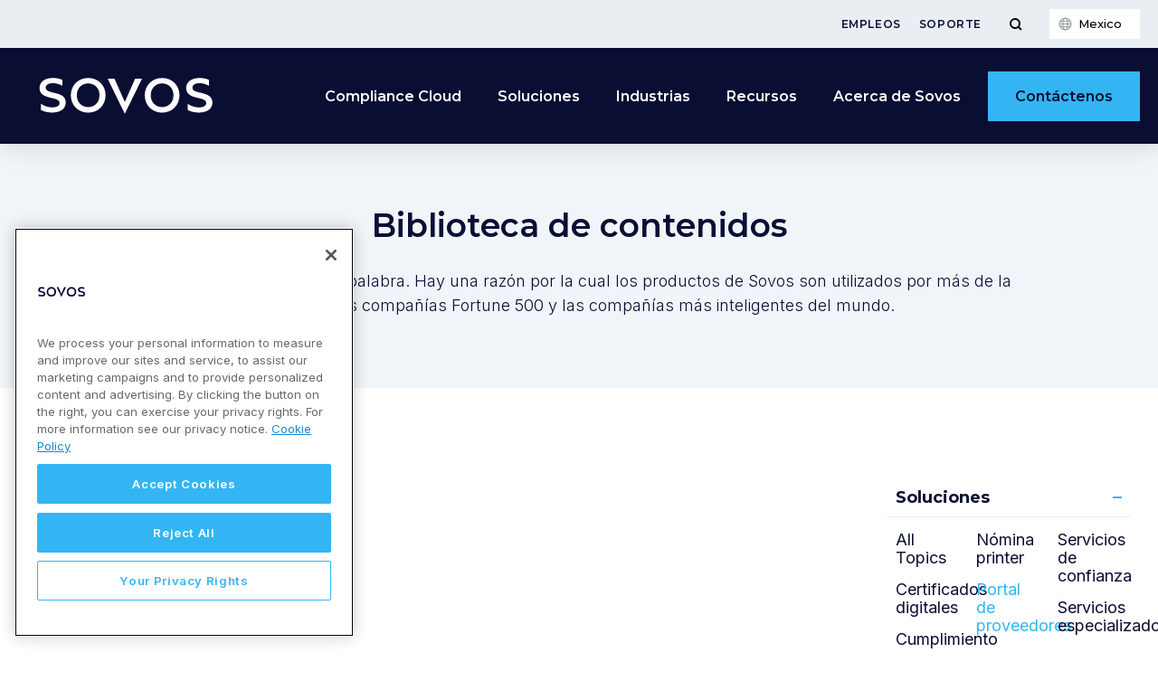

--- FILE ---
content_type: text/css
request_url: https://sovos.com/mx/wp-content/themes/kps3-sovos/style.css?ver=1722883473
body_size: 69
content:
/*
Theme Name: Sovos - KPS3
Author: KPS3
Author URI: http://www.kps3.com
*/

.webinar__badge {
    background: #1689ce;
    position: absolute;
    top: 20px;
    right: 20px;
    color: #fff;
    font-family: "Montserrat", Verdana, Arial, sans-serif;
    font-weight: 600;
    font-size: 12px;
    padding: 0.6em 1.2em;
    line-height: 1;
}
.post-modified-info {
    text-align: center;
    font-weight: bold;
    font-style: italic;
}

--- FILE ---
content_type: text/plain
request_url: https://c.6sc.co/?m=1
body_size: 194
content:
6suuid=8aaa37170d4b0000f2da7e690c010000e2e70c00

--- FILE ---
content_type: application/javascript
request_url: https://sovos.com/mx/wp-content/themes/kps3-sovos/assets/scripts/vendor/min/plugins.js?ver=1726596242
body_size: 16272
content:
!function(t, e) {
    "use strict";
    "function" == typeof define && define.amd ? define([], e) : "object" == typeof exports ? module.exports = e() : t.Headroom = e();
}(this, function() {
    "use strict";
    var t = {
        "bind": !!function() {}.bind,
        "classList": "classList" in document.documentElement,
        "rAF": !!(window.requestAnimationFrame || window.webkitRequestAnimationFrame || window.mozRequestAnimationFrame)
    };
    function e(t) {
        this.callback = t, this.ticking = !1;
    }
    function r(t) {
        if (arguments.length <= 0) throw new Error("Missing arguments in extend function");
        for (var e, i, o = t || {}, s = 1; s < arguments.length; s++) {
            var n = arguments[s] || {};
            for (e in n) "object" != typeof o[e] || (i = o[e]) && "undefined" != typeof window && (i === window || i.nodeType) ? o[e] = o[e] || n[e] : o[e] = r(o[e], n[e]);
        }
        return o;
    }
    function i(t, e) {
        e = r(e, i.options), this.lastKnownScrollY = 0, this.elem = t, this.tolerance = (t = e.tolerance) === Object(t) ? t : {
            "down": t,
            "up": t
        }, this.classes = e.classes, this.offset = e.offset, this.scroller = e.scroller, 
        this.initialised = !1, this.onPin = e.onPin, this.onUnpin = e.onUnpin, this.onTop = e.onTop, 
        this.onNotTop = e.onNotTop, this.onBottom = e.onBottom, this.onNotBottom = e.onNotBottom;
    }
    return window.requestAnimationFrame = window.requestAnimationFrame || window.webkitRequestAnimationFrame || window.mozRequestAnimationFrame, 
    e.prototype = {
        "constructor": e,
        "update": function() {
            this.callback && this.callback(), this.ticking = !1;
        },
        "requestTick": function() {
            this.ticking || (requestAnimationFrame(this.rafCallback || (this.rafCallback = this.update.bind(this))), 
            this.ticking = !0);
        },
        "handleEvent": function() {
            this.requestTick();
        }
    }, i.prototype = {
        "constructor": i,
        "init": function() {
            if (i.cutsTheMustard) return this.debouncer = new e(this.update.bind(this)), this.elem.classList.add(this.classes.initial), 
            setTimeout(this.attachEvent.bind(this), 100), this;
        },
        "destroy": function() {
            var t, e = this.classes;
            for (t in this.initialised = !1, e) e.hasOwnProperty(t) && this.elem.classList.remove(e[t]);
            this.scroller.removeEventListener("scroll", this.debouncer, !1);
        },
        "attachEvent": function() {
            this.initialised || (this.lastKnownScrollY = this.getScrollY(), this.initialised = !0, 
            this.scroller.addEventListener("scroll", this.debouncer, !1), this.debouncer.handleEvent());
        },
        "unpin": function() {
            var t = this.elem.classList, e = this.classes;
            !t.contains(e.pinned) && t.contains(e.unpinned) || (t.add(e.unpinned), t.remove(e.pinned), 
            this.onUnpin && this.onUnpin.call(this));
        },
        "pin": function() {
            var t = this.elem.classList, e = this.classes;
            t.contains(e.unpinned) && (t.remove(e.unpinned), t.add(e.pinned), this.onPin && this.onPin.call(this));
        },
        "top": function() {
            var t = this.elem.classList, e = this.classes;
            t.contains(e.top) || (t.add(e.top), t.remove(e.notTop), this.onTop && this.onTop.call(this));
        },
        "notTop": function() {
            var t = this.elem.classList, e = this.classes;
            t.contains(e.notTop) || (t.add(e.notTop), t.remove(e.top), this.onNotTop && this.onNotTop.call(this));
        },
        "bottom": function() {
            var t = this.elem.classList, e = this.classes;
            t.contains(e.bottom) || (t.add(e.bottom), t.remove(e.notBottom), this.onBottom && this.onBottom.call(this));
        },
        "notBottom": function() {
            var t = this.elem.classList, e = this.classes;
            t.contains(e.notBottom) || (t.add(e.notBottom), t.remove(e.bottom), this.onNotBottom && this.onNotBottom.call(this));
        },
        "getScrollY": function() {
            return void 0 !== this.scroller.pageYOffset ? this.scroller.pageYOffset : (void 0 !== this.scroller.scrollTop ? this.scroller : document.documentElement || document.body.parentNode || document.body).scrollTop;
        },
        "getViewportHeight": function() {
            return window.innerHeight || document.documentElement.clientHeight || document.body.clientHeight;
        },
        "getElementPhysicalHeight": function(t) {
            return Math.max(t.offsetHeight, t.clientHeight);
        },
        "getScrollerPhysicalHeight": function() {
            return this.scroller === window || this.scroller === document.body ? this.getViewportHeight() : this.getElementPhysicalHeight(this.scroller);
        },
        "getDocumentHeight": function() {
            var t = document.body, e = document.documentElement;
            return Math.max(t.scrollHeight, e.scrollHeight, t.offsetHeight, e.offsetHeight, t.clientHeight, e.clientHeight);
        },
        "getElementHeight": function(t) {
            return Math.max(t.scrollHeight, t.offsetHeight, t.clientHeight);
        },
        "getScrollerHeight": function() {
            return this.scroller === window || this.scroller === document.body ? this.getDocumentHeight() : this.getElementHeight(this.scroller);
        },
        "isOutOfBounds": function(t) {
            var e = t < 0, t = t + this.getScrollerPhysicalHeight() > this.getScrollerHeight();
            return e || t;
        },
        "toleranceExceeded": function(t, e) {
            return Math.abs(t - this.lastKnownScrollY) >= this.tolerance[e];
        },
        "shouldUnpin": function(t, e) {
            var i = t > this.lastKnownScrollY, t = t >= this.offset;
            return i && t && e;
        },
        "shouldPin": function(t, e) {
            var i = t < this.lastKnownScrollY, t = t <= this.offset;
            return i && e || t;
        },
        "update": function() {
            var t = this.getScrollY(), e = t > this.lastKnownScrollY ? "down" : "up", e = this.toleranceExceeded(t, e);
            this.isOutOfBounds(t) || (t <= this.offset ? this.top() : this.notTop(), t + this.getViewportHeight() >= this.getScrollerHeight() ? this.bottom() : this.notBottom(), 
            this.shouldUnpin(t, e) ? this.unpin() : this.shouldPin(t, e) && this.pin(), this.lastKnownScrollY = t);
        }
    }, i.options = {
        "tolerance": {
            "up": 0,
            "down": 0
        },
        "offset": 0,
        "scroller": window,
        "classes": {
            "pinned": "headroom--pinned",
            "unpinned": "headroom--unpinned",
            "top": "headroom--top",
            "notTop": "headroom--not-top",
            "bottom": "headroom--bottom",
            "notBottom": "headroom--not-bottom",
            "initial": "headroom"
        }
    }, i.cutsTheMustard = void 0 !== t && t.rAF && t.bind && t.classList, i;
}), function(t) {
    var e, i;
    "function" == typeof define && define.amd ? define(t) : "object" == typeof exports ? module.exports = t() : (e = window.Cookies, 
    (i = window.Cookies = t(window.jQuery)).noConflict = function() {
        return window.Cookies = e, i;
    });
}(function() {
    function u() {
        for (var t = 0, e = {}; t < arguments.length; t++) {
            var i, o = arguments[t];
            for (i in o) e[i] = o[i];
        }
        return e;
    }
    return function t(c) {
        function p(t, e, i) {
            var o, s;
            if (1 < arguments.length) {
                "number" == typeof (i = u({
                    "path": "/"
                }, p.defaults, i)).expires && ((s = new Date()).setMilliseconds(s.getMilliseconds() + 864e5 * i.expires), 
                i.expires = s);
                try {
                    o = JSON.stringify(e), /^[\{\[]/.test(o) && (e = o);
                } catch (t) {}
                return e = (e = encodeURIComponent(String(e))).replace(/%(23|24|26|2B|3A|3C|3E|3D|2F|3F|40|5B|5D|5E|60|7B|7D|7C)/g, decodeURIComponent), 
                t = (t = (t = encodeURIComponent(String(t))).replace(/%(23|24|26|2B|5E|60|7C)/g, decodeURIComponent)).replace(/[\(\)]/g, escape), 
                document.cookie = [ t, "=", e, i.expires && "; expires=" + i.expires.toUTCString(), i.path && "; path=" + i.path, i.domain && "; domain=" + i.domain, i.secure ? "; secure" : "" ].join("");
            }
            t || (o = {});
            for (var n = document.cookie ? document.cookie.split("; ") : [], r = /(%[0-9A-Z]{2})+/g, l = 0; l < n.length; l++) {
                var a = n[l].split("="), d = a[0].replace(r, decodeURIComponent), a = a.slice(1).join("=");
                '"' === a.charAt(0) && (a = a.slice(1, -1));
                try {
                    if (a = c && c(a, d) || a.replace(r, decodeURIComponent), this.json) try {
                        a = JSON.parse(a);
                    } catch (t) {}
                    if (t === d) {
                        o = a;
                        break;
                    }
                    t || (o[d] = a);
                } catch (t) {}
            }
            return o;
        }
        return (p.get = p.set = p).getJSON = function() {
            return p.apply({
                "json": !0
            }, [].slice.call(arguments));
        }, p.defaults = {}, p.remove = function(t, e) {
            p(t, "", u(e, {
                "expires": -1
            }));
        }, p.withConverter = t, p;
    }();
}), function(t, e) {
    "function" == typeof define && define.amd ? define([ "jquery" ], e) : "object" == typeof exports ? module.exports = e(require("jquery")) : t.jquery_dotdotdot_js = e(t.jQuery);
}(this, function(t) {
    return function(n) {
        "use strict";
        function e() {
            s = n(window), r = {}, t = {}, o = {}, n.each([ r, t, o ], function(t, o) {
                o.add = function(t) {
                    for (var e = 0, i = (t = t.split(" ")).length; e < i; e++) o[t[e]] = o.ddd(t[e]);
                };
            }), r.ddd = function(t) {
                return "ddd-" + t;
            }, r.add("truncated keep text"), t.ddd = function(t) {
                return "ddd-" + t;
            }, t.add("text"), o.ddd = function(t) {
                return t + ".ddd";
            }, o.add("resize"), e = function() {};
        }
        var r, t, o, s, i = "dotdotdot";
        n[i] && "3.0.5" < n[i].version || (n[i] = function(t, e) {
            this.$dot = t, this.api = [ "getInstance", "truncate", "restore", "destroy", "watch", "unwatch" ], 
            this.opts = e;
            e = this.$dot.data(i);
            return e && e.destroy(), this.init(), this.truncate(), this.opts.watch && this.watch(), 
            this;
        }, n[i].version = "3.0.5", n[i].uniqueId = 0, n[i].defaults = {
            "ellipsis": "\u2026 ",
            "truncate": "word",
            "tolerance": 0,
            "keep": null,
            "watch": "window"
        }, n[i].prototype = {
            "init": function() {
                this.watchTimeout = null, this.watchInterval = null, this.uniqueId = n[i].uniqueId++, 
                this.originalContent = this.$dot.contents(), this.originalStyle = this.$dot.attr("style") || "", 
                this.maxHeight = this._getMaxHeight() + this.opts.tolerance, "break-word" !== this.$dot.css("word-wrap") && this.$dot.css("word-wrap", "break-word"), 
                "nowrap" === this.$dot.css("white-space") && this.$dot.css("white-space", "normal");
            },
            "getInstance": function() {
                return this;
            },
            "truncate": function() {
                var i = this;
                this.$inner = this.$dot.wrapInner("<div />").children().css({
                    "display": "block",
                    "height": "auto",
                    "width": "auto",
                    "border": "none",
                    "padding": 0,
                    "margin": 0
                }), this.$inner.contents().detach().end().append(this.originalContent.clone(!0)), 
                this.$inner.find("script, style").addClass(r.keep), this.opts.keep && this.$inner.find(this.opts.keep).addClass(r.keep), 
                this.$inner.find("*").not("." + r.keep).add(this.$inner).contents().each(function() {
                    var t, e = n(this);
                    3 == this.nodeType ? e.prev().is("table, thead, tfoot, tr, th, td, dl, dt, dd, ul, ol, li, video") ? e.remove() : 1 < e.parent().contents().length && (t = n('<span class="' + r.text + '">' + i.__getTextContent(this) + "</span>").css({
                        "display": "inline",
                        "height": "auto",
                        "width": "auto",
                        "border": "none",
                        "padding": 0,
                        "margin": 0
                    }), e.replaceWith(t)) : 8 == this.nodeType && e.remove();
                });
                var t = this._truncateNode(this.$dot);
                return this.$dot[t ? "addClass" : "removeClass"](r.truncated), this.$inner.find("." + r.text).each(function() {
                    n(this).replaceWith(n(this).contents());
                }), this.$inner.find("." + r.keep).removeClass(r.keep), this.$inner.replaceWith(this.$inner.contents()), 
                this.$inner = null, t;
            },
            "restore": function() {
                this.unwatch(), this.$dot.contents().detach().end().append(this.originalContent).attr("style", this.originalStyle).removeClass(r.truncated);
            },
            "destroy": function() {
                this.restore(), this.$dot.data(i, null);
            },
            "watch": function() {
                var e = this;
                this.unwatch();
                var i = {};
                "window" == this.opts.watch ? s.on(o.resize + e.uniqueId, function(t) {
                    e.watchTimeout && clearTimeout(e.watchTimeout), e.watchTimeout = setTimeout(function() {
                        i = e._watchSizes(i, s, "width", "height");
                    }, 100);
                }) : this.watchInterval = setInterval(function() {
                    i = e._watchSizes(i, e.$dot, "innerWidth", "innerHeight");
                }, 500);
            },
            "unwatch": function() {
                s.off(o.resize + this.uniqueId), this.watchInterval && clearInterval(this.watchInterval), 
                this.watchTimeout && clearTimeout(this.watchTimeout);
            },
            "_api": function() {
                var i = this, o = {};
                return n.each(this.api, function(t) {
                    var e = this;
                    o[e] = function() {
                        var t = i[e].apply(i, arguments);
                        return void 0 === t ? o : t;
                    };
                }), o;
            },
            "_truncateNode": function(t) {
                var i = this, o = !1, s = !1;
                return n(t.children().get().reverse()).not("." + r.keep).each(function() {
                    var t = (n(this).contents()[0], n(this));
                    if (!o && !t.hasClass(r.keep)) {
                        if (t.children().length) o = i._truncateNode(t); else if (!i._fits() || s) {
                            var e = n("<span>").css("display", "none");
                            if (t.replaceWith(e), t.detach(), i._fits()) {
                                if ("node" == i.opts.truncate) return !0;
                                e.replaceWith(t), (o = i._truncateWord(t)) || (s = !0, t.detach());
                            } else e.remove();
                        }
                        t.contents().length || t.remove();
                    }
                }), o;
            },
            "_truncateWord": function(t) {
                var e = t.contents()[0];
                if (!e) return !1;
                for (var i, o = this, t = this.__getTextContent(e), s = -1 !== t.indexOf(" ") ? " " : "\u3000", n = t.split(s), r = n.length; 0 <= r; r--) {
                    if (i = n.slice(0, r).join(s), 0 == r) return "letter" == o.opts.truncate && (o.__setTextContent(e, n.slice(0, r + 1).join(s)), 
                    o._truncateLetter(e));
                    if (i.length && (o.__setTextContent(e, o._addEllipsis(i)), o._fits())) return "letter" != o.opts.truncate || (o.__setTextContent(e, n.slice(0, r + 1).join(s)), 
                    o._truncateLetter(e));
                }
                return !1;
            },
            "_truncateLetter": function(t) {
                for (var e, i = this.__getTextContent(t).split(""), o = i.length; 0 <= o; o--) if ((e = i.slice(0, o).join("")).length && (this.__setTextContent(t, this._addEllipsis(e)), 
                this._fits())) return !0;
                return !1;
            },
            "_fits": function() {
                return this.$inner.innerHeight() <= this.maxHeight;
            },
            "_addEllipsis": function(t) {
                for (var e = [ " ", "\u3000", ",", ";", ".", "!", "?" ]; -1 < n.inArray(t.slice(-1), e); ) t = t.slice(0, -1);
                return t + this.opts.ellipsis;
            },
            "_getMaxHeight": function() {
                for (var t = [ "height", "maxHeight" ], e = 0, i = 0; i < t.length; i++) {
                    var o = window.getComputedStyle(this.$dot[0])[t[i]];
                    "px" == o.slice(-2) && (o = parseInt(o, 10), e = e ? Math.min(e, o) : o);
                }
                switch (this.$dot.css("boxSizing")) {
                  case "padding-box":
                  case "border-box":
                    for (t = [ "paddingTop", "paddingBottom" ], i = 0; i < t.length; i++) {
                        var s = window.getComputedStyle(this.$dot[0])[t[i]];
                        "px" == s.slice(-2) && (e -= parseInt(s, 10));
                    }
                }
                return Math.max(e, 0);
            },
            "_watchSizes": function(t, e, i, o) {
                if (this.$dot.is(":visible")) {
                    o = {
                        "width": e[i](),
                        "height": e[o]()
                    };
                    return t.width == o.width && t.height == o.height || this.truncate(), o;
                }
                return t;
            },
            "__getTextContent": function(t) {
                for (var e = [ "nodeValue", "textContent", "innerText" ], i = 0; i < e.length; i++) if ("string" == typeof t[e[i]]) return t[e[i]];
                return "";
            },
            "__setTextContent": function(t, e) {
                for (var i = [ "nodeValue", "textContent", "innerText" ], o = 0; o < i.length; o++) t[i[o]] = e;
            }
        }, n.fn[i] = function(t) {
            return e(), t = n.extend(!0, {}, n[i].defaults, t), this.each(function() {
                n(this).data(i, new n[i](n(this), t)._api());
            });
        });
    }(t), !0;
}), function(s) {
    s && (s.fn.headroom = function(o) {
        return this.each(function() {
            var t = s(this), e = t.data("headroom"), i = "object" == typeof o && o, i = s.extend(!0, {}, Headroom.options, i);
            e || ((e = new Headroom(this, i)).init(), t.data("headroom", e)), "string" == typeof o && (e[o](), 
            "destroy" === o && t.removeData("headroom"));
        });
    }, s("[data-headroom]").each(function() {
        var t = s(this);
        t.headroom(t.data());
    }));
}(window.Zepto || window.jQuery), function(t) {
    "use strict";
    "function" == typeof define && define.amd ? define([ "jquery" ], t) : "undefined" != typeof module && module.exports ? module.exports = t(require("jquery")) : t(jQuery);
}(function(r) {
    function l(t) {
        return parseFloat(t) || 0;
    }
    function a(t) {
        var t = r(t), o = null, s = [];
        return t.each(function() {
            var t = r(this), e = t.offset().top - l(t.css("margin-top")), i = 0 < s.length ? s[s.length - 1] : null;
            null !== i && Math.floor(Math.abs(o - e)) <= 1 ? s[s.length - 1] = i.add(t) : s.push(t), 
            o = e;
        }), s;
    }
    function d(t) {
        var e = {
            "byRow": !0,
            "property": "height",
            "target": null,
            "remove": !1
        };
        return "object" == typeof t ? r.extend(e, t) : ("boolean" == typeof t ? e.byRow = t : "remove" === t && (e.remove = !0), 
        e);
    }
    var o = -1, s = -1, c = r.fn.matchHeight = function(t) {
        t = d(t);
        if (t.remove) {
            var i = this;
            return this.css(t.property, ""), r.each(c._groups, function(t, e) {
                e.elements = e.elements.not(i);
            }), this;
        }
        return this.length <= 1 && !t.target || (c._groups.push({
            "elements": this,
            "options": t
        }), c._apply(this, t)), this;
    };
    c.version = "master", c._groups = [], c._throttle = 80, c._maintainScroll = !1, 
    c._beforeUpdate = null, c._afterUpdate = null, c._rows = a, c._parse = l, c._parseOptions = d, 
    c._apply = function(t, e) {
        var s = d(e), i = r(t), o = [ i ], n = r(window).scrollTop(), e = r("html").outerHeight(!0), t = i.parents().filter(":hidden");
        return t.each(function() {
            var t = r(this);
            t.data("style-cache", t.attr("style"));
        }), t.css("display", "block"), s.byRow && !s.target && (i.each(function() {
            var t = r(this), e = t.css("display");
            "inline-block" !== e && "flex" !== e && "inline-flex" !== e && (e = "block"), t.data("style-cache", t.attr("style")), 
            t.css({
                "display": e,
                "padding-top": "0",
                "padding-bottom": "0",
                "margin-top": "0",
                "margin-bottom": "0",
                "border-top-width": "0",
                "border-bottom-width": "0",
                "height": "100px",
                "overflow": "hidden"
            });
        }), o = a(i), i.each(function() {
            var t = r(this);
            t.attr("style", t.data("style-cache") || "");
        })), r.each(o, function(t, e) {
            var e = r(e), o = 0;
            if (s.target) o = s.target.outerHeight(!1); else {
                if (s.byRow && e.length <= 1) return void e.css(s.property, "");
                e.each(function() {
                    var t = r(this), e = t.attr("style"), i = t.css("display"), i = {
                        "display": i = "inline-block" !== i && "flex" !== i && "inline-flex" !== i ? "block" : i
                    };
                    i[s.property] = "", t.css(i), t.outerHeight(!1) > o && (o = t.outerHeight(!1)), 
                    e ? t.attr("style", e) : t.css("display", "");
                });
            }
            e.each(function() {
                var t = r(this), e = 0;
                s.target && t.is(s.target) || ("border-box" !== t.css("box-sizing") && (e += l(t.css("border-top-width")) + l(t.css("border-bottom-width")), 
                e += l(t.css("padding-top")) + l(t.css("padding-bottom"))), t.css(s.property, o - e + "px"));
            });
        }), t.each(function() {
            var t = r(this);
            t.attr("style", t.data("style-cache") || null);
        }), c._maintainScroll && r(window).scrollTop(n / e * r("html").outerHeight(!0)), 
        this;
    }, c._applyDataApi = function() {
        var i = {};
        r("[data-match-height], [data-mh]").each(function() {
            var t = r(this), e = t.attr("data-mh") || t.attr("data-match-height");
            e in i ? i[e] = i[e].add(t) : i[e] = t;
        }), r.each(i, function() {
            this.matchHeight(!0);
        });
    };
    function n(t) {
        c._beforeUpdate && c._beforeUpdate(t, c._groups), r.each(c._groups, function() {
            c._apply(this.elements, this.options);
        }), c._afterUpdate && c._afterUpdate(t, c._groups);
    }
    c._update = function(t, e) {
        if (e && "resize" === e.type) {
            var i = r(window).width();
            if (i === o) return;
            o = i;
        }
        t ? -1 === s && (s = setTimeout(function() {
            n(e), s = -1;
        }, c._throttle)) : n(e);
    }, r(c._applyDataApi);
    var t = r.fn.on ? "on" : "bind";
    r(window)[t]("load", function(t) {
        c._update(!1, t);
    }), r(window)[t]("resize orientationchange", function(t) {
        c._update(!0, t);
    });
}), function(t) {
    "use strict";
    "function" == typeof define && define.amd ? define([ "jquery" ], t) : "undefined" != typeof exports ? module.exports = t(require("jquery")) : t(jQuery);
}(function(d) {
    "use strict";
    var o, r = window.Slick || {};
    o = 0, (r = function(t, e) {
        var i = this;
        i.defaults = {
            "accessibility": !0,
            "adaptiveHeight": !1,
            "appendArrows": d(t),
            "appendDots": d(t),
            "arrows": !0,
            "asNavFor": null,
            "prevArrow": '<button class="slick-prev" aria-label="Previous" type="button">Previous</button>',
            "nextArrow": '<button class="slick-next" aria-label="Next" type="button">Next</button>',
            "autoplay": !1,
            "autoplaySpeed": 3e3,
            "centerMode": !1,
            "centerPadding": "50px",
            "cssEase": "ease",
            "customPaging": function(t, e) {
                return d('<button type="button" />').text(e + 1);
            },
            "dots": !1,
            "dotsClass": "slick-dots",
            "draggable": !0,
            "easing": "linear",
            "edgeFriction": .35,
            "fade": !1,
            "focusOnSelect": !1,
            "focusOnChange": !1,
            "infinite": !0,
            "initialSlide": 0,
            "lazyLoad": "ondemand",
            "mobileFirst": !1,
            "pauseOnHover": !0,
            "pauseOnFocus": !0,
            "pauseOnDotsHover": !1,
            "respondTo": "window",
            "responsive": null,
            "rows": 1,
            "rtl": !1,
            "slide": "",
            "slidesPerRow": 1,
            "slidesToShow": 1,
            "slidesToScroll": 1,
            "speed": 500,
            "swipe": !0,
            "swipeToSlide": !1,
            "touchMove": !0,
            "touchThreshold": 5,
            "useCSS": !0,
            "useTransform": !0,
            "variableWidth": !1,
            "vertical": !1,
            "verticalSwiping": !1,
            "waitForAnimate": !0,
            "zIndex": 1e3
        }, i.initials = {
            "animating": !1,
            "dragging": !1,
            "autoPlayTimer": null,
            "currentDirection": 0,
            "currentLeft": null,
            "currentSlide": 0,
            "direction": 1,
            "$dots": null,
            "listWidth": null,
            "listHeight": null,
            "loadIndex": 0,
            "$nextArrow": null,
            "$prevArrow": null,
            "scrolling": !1,
            "slideCount": null,
            "slideWidth": null,
            "$slideTrack": null,
            "$slides": null,
            "sliding": !1,
            "slideOffset": 0,
            "swipeLeft": null,
            "swiping": !1,
            "$list": null,
            "touchObject": {},
            "transformsEnabled": !1,
            "unslicked": !1
        }, d.extend(i, i.initials), i.activeBreakpoint = null, i.animType = null, i.animProp = null, 
        i.breakpoints = [], i.breakpointSettings = [], i.cssTransitions = !1, i.focussed = !1, 
        i.interrupted = !1, i.hidden = "hidden", i.paused = !0, i.positionProp = null, i.respondTo = null, 
        i.rowCount = 1, i.shouldClick = !0, i.$slider = d(t), i.$slidesCache = null, i.transformType = null, 
        i.transitionType = null, i.visibilityChange = "visibilitychange", i.windowWidth = 0, 
        i.windowTimer = null, t = d(t).data("slick") || {}, i.options = d.extend({}, i.defaults, e, t), 
        i.currentSlide = i.options.initialSlide, i.originalSettings = i.options, void 0 !== document.mozHidden ? (i.hidden = "mozHidden", 
        i.visibilityChange = "mozvisibilitychange") : void 0 !== document.webkitHidden && (i.hidden = "webkitHidden", 
        i.visibilityChange = "webkitvisibilitychange"), i.autoPlay = d.proxy(i.autoPlay, i), 
        i.autoPlayClear = d.proxy(i.autoPlayClear, i), i.autoPlayIterator = d.proxy(i.autoPlayIterator, i), 
        i.changeSlide = d.proxy(i.changeSlide, i), i.clickHandler = d.proxy(i.clickHandler, i), 
        i.selectHandler = d.proxy(i.selectHandler, i), i.setPosition = d.proxy(i.setPosition, i), 
        i.swipeHandler = d.proxy(i.swipeHandler, i), i.dragHandler = d.proxy(i.dragHandler, i), 
        i.keyHandler = d.proxy(i.keyHandler, i), i.instanceUid = o++, i.htmlExpr = /^(?:\s*(<[\w\W]+>)[^>]*)$/, 
        i.registerBreakpoints(), i.init(!0);
    }).prototype.activateADA = function() {
        this.$slideTrack.find(".slick-active").attr({
            "aria-hidden": "false"
        }).find("a, input, button, select").attr({
            "tabindex": "0"
        });
    }, r.prototype.addSlide = r.prototype.slickAdd = function(t, e, i) {
        var o = this;
        if ("boolean" == typeof e) i = e, e = null; else if (e < 0 || e >= o.slideCount) return !1;
        o.unload(), "number" == typeof e ? 0 === e && 0 === o.$slides.length ? d(t).appendTo(o.$slideTrack) : i ? d(t).insertBefore(o.$slides.eq(e)) : d(t).insertAfter(o.$slides.eq(e)) : !0 === i ? d(t).prependTo(o.$slideTrack) : d(t).appendTo(o.$slideTrack), 
        o.$slides = o.$slideTrack.children(this.options.slide), o.$slideTrack.children(this.options.slide).detach(), 
        o.$slideTrack.append(o.$slides), o.$slides.each(function(t, e) {
            d(e).attr("data-slick-index", t);
        }), o.$slidesCache = o.$slides, o.reinit();
    }, r.prototype.animateHeight = function() {
        var t, e = this;
        1 === e.options.slidesToShow && !0 === e.options.adaptiveHeight && !1 === e.options.vertical && (t = e.$slides.eq(e.currentSlide).outerHeight(!0), 
        e.$list.animate({
            "height": t
        }, e.options.speed));
    }, r.prototype.animateSlide = function(t, e) {
        var i = {}, o = this;
        o.animateHeight(), !0 === o.options.rtl && !1 === o.options.vertical && (t = -t), 
        !1 === o.transformsEnabled ? !1 === o.options.vertical ? o.$slideTrack.animate({
            "left": t
        }, o.options.speed, o.options.easing, e) : o.$slideTrack.animate({
            "top": t
        }, o.options.speed, o.options.easing, e) : !1 === o.cssTransitions ? (!0 === o.options.rtl && (o.currentLeft = -o.currentLeft), 
        d({
            "animStart": o.currentLeft
        }).animate({
            "animStart": t
        }, {
            "duration": o.options.speed,
            "easing": o.options.easing,
            "step": function(t) {
                t = Math.ceil(t), !1 === o.options.vertical ? i[o.animType] = "translate(" + t + "px, 0px)" : i[o.animType] = "translate(0px," + t + "px)", 
                o.$slideTrack.css(i);
            },
            "complete": function() {
                e && e.call();
            }
        })) : (o.applyTransition(), t = Math.ceil(t), !1 === o.options.vertical ? i[o.animType] = "translate3d(" + t + "px, 0px, 0px)" : i[o.animType] = "translate3d(0px," + t + "px, 0px)", 
        o.$slideTrack.css(i), e && setTimeout(function() {
            o.disableTransition(), e.call();
        }, o.options.speed));
    }, r.prototype.getNavTarget = function() {
        var t = this.options.asNavFor;
        return t = t && null !== t ? d(t).not(this.$slider) : t;
    }, r.prototype.asNavFor = function(e) {
        var t = this.getNavTarget();
        null !== t && "object" == typeof t && t.each(function() {
            var t = d(this).slick("getSlick");
            t.unslicked || t.slideHandler(e, !0);
        });
    }, r.prototype.applyTransition = function(t) {
        var e = this, i = {};
        !1 === e.options.fade ? i[e.transitionType] = e.transformType + " " + e.options.speed + "ms " + e.options.cssEase : i[e.transitionType] = "opacity " + e.options.speed + "ms " + e.options.cssEase, 
        (!1 === e.options.fade ? e.$slideTrack : e.$slides.eq(t)).css(i);
    }, r.prototype.autoPlay = function() {
        var t = this;
        t.autoPlayClear(), t.slideCount > t.options.slidesToShow && (t.autoPlayTimer = setInterval(t.autoPlayIterator, t.options.autoplaySpeed));
    }, r.prototype.autoPlayClear = function() {
        this.autoPlayTimer && clearInterval(this.autoPlayTimer);
    }, r.prototype.autoPlayIterator = function() {
        var t = this, e = t.currentSlide + t.options.slidesToScroll;
        t.paused || t.interrupted || t.focussed || (!1 === t.options.infinite && (1 === t.direction && t.currentSlide + 1 === t.slideCount - 1 ? t.direction = 0 : 0 === t.direction && (e = t.currentSlide - t.options.slidesToScroll, 
        t.currentSlide - 1 == 0 && (t.direction = 1))), t.slideHandler(e));
    }, r.prototype.buildArrows = function() {
        var t = this;
        !0 === t.options.arrows && (t.$prevArrow = d(t.options.prevArrow).addClass("slick-arrow"), 
        t.$nextArrow = d(t.options.nextArrow).addClass("slick-arrow"), t.slideCount > t.options.slidesToShow ? (t.$prevArrow.removeClass("slick-hidden").removeAttr("aria-hidden tabindex"), 
        t.$nextArrow.removeClass("slick-hidden").removeAttr("aria-hidden tabindex"), t.htmlExpr.test(t.options.prevArrow) && t.$prevArrow.prependTo(t.options.appendArrows), 
        t.htmlExpr.test(t.options.nextArrow) && t.$nextArrow.appendTo(t.options.appendArrows), 
        !0 !== t.options.infinite && t.$prevArrow.addClass("slick-disabled").attr("aria-disabled", "true")) : t.$prevArrow.add(t.$nextArrow).addClass("slick-hidden").attr({
            "aria-disabled": "true",
            "tabindex": "-1"
        }));
    }, r.prototype.buildDots = function() {
        var t, e, i = this;
        if (!0 === i.options.dots && i.slideCount > i.options.slidesToShow) {
            for (i.$slider.addClass("slick-dotted"), e = d("<ul />").addClass(i.options.dotsClass), 
            t = 0; t <= i.getDotCount(); t += 1) e.append(d("<li />").append(i.options.customPaging.call(this, i, t)));
            i.$dots = e.appendTo(i.options.appendDots), i.$dots.find("li").first().addClass("slick-active");
        }
    }, r.prototype.buildOut = function() {
        var t = this;
        t.$slides = t.$slider.children(t.options.slide + ":not(.slick-cloned)").addClass("slick-slide"), 
        t.slideCount = t.$slides.length, t.$slides.each(function(t, e) {
            d(e).attr("data-slick-index", t).data("originalStyling", d(e).attr("style") || "");
        }), t.$slider.addClass("slick-slider"), t.$slideTrack = 0 === t.slideCount ? d('<div class="slick-track"/>').appendTo(t.$slider) : t.$slides.wrapAll('<div class="slick-track"/>').parent(), 
        t.$list = t.$slideTrack.wrap('<div class="slick-list"/>').parent(), t.$slideTrack.css("opacity", 0), 
        !0 !== t.options.centerMode && !0 !== t.options.swipeToSlide || (t.options.slidesToScroll = 1), 
        d("img[data-lazy]", t.$slider).not("[src]").addClass("slick-loading"), t.setupInfinite(), 
        t.buildArrows(), t.buildDots(), t.updateDots(), t.setSlideClasses("number" == typeof t.currentSlide ? t.currentSlide : 0), 
        !0 === t.options.draggable && t.$list.addClass("draggable");
    }, r.prototype.buildRows = function() {
        var t, e, i, o = this, s = document.createDocumentFragment(), n = o.$slider.children();
        if (0 < o.options.rows) {
            for (i = o.options.slidesPerRow * o.options.rows, e = Math.ceil(n.length / i), t = 0; t < e; t++) {
                for (var r = document.createElement("div"), l = 0; l < o.options.rows; l++) {
                    for (var a = document.createElement("div"), d = 0; d < o.options.slidesPerRow; d++) {
                        var c = t * i + (l * o.options.slidesPerRow + d);
                        n.get(c) && a.appendChild(n.get(c));
                    }
                    r.appendChild(a);
                }
                s.appendChild(r);
            }
            o.$slider.empty().append(s), o.$slider.children().children().children().css({
                "width": 100 / o.options.slidesPerRow + "%",
                "display": "inline-block"
            });
        }
    }, r.prototype.checkResponsive = function(t, e) {
        var i, o, s, n = this, r = !1, l = n.$slider.width(), a = window.innerWidth || d(window).width();
        if ("window" === n.respondTo ? s = a : "slider" === n.respondTo ? s = l : "min" === n.respondTo && (s = Math.min(a, l)), 
        n.options.responsive && n.options.responsive.length && null !== n.options.responsive) {
            for (i in o = null, n.breakpoints) n.breakpoints.hasOwnProperty(i) && (!1 === n.originalSettings.mobileFirst ? s < n.breakpoints[i] && (o = n.breakpoints[i]) : s > n.breakpoints[i] && (o = n.breakpoints[i]));
            null !== o ? null !== n.activeBreakpoint && o === n.activeBreakpoint && !e || (n.activeBreakpoint = o, 
            "unslick" === n.breakpointSettings[o] ? n.unslick(o) : (n.options = d.extend({}, n.originalSettings, n.breakpointSettings[o]), 
            !0 === t && (n.currentSlide = n.options.initialSlide), n.refresh(t)), r = o) : null !== n.activeBreakpoint && (n.activeBreakpoint = null, 
            n.options = n.originalSettings, !0 === t && (n.currentSlide = n.options.initialSlide), 
            n.refresh(t), r = o), t || !1 === r || n.$slider.trigger("breakpoint", [ n, r ]);
        }
    }, r.prototype.changeSlide = function(t, e) {
        var i, o = this, s = d(t.currentTarget);
        switch (s.is("a") && t.preventDefault(), s.is("li") || (s = s.closest("li")), i = o.slideCount % o.options.slidesToScroll != 0 ? 0 : (o.slideCount - o.currentSlide) % o.options.slidesToScroll, 
        t.data.message) {
          case "previous":
            n = 0 == i ? o.options.slidesToScroll : o.options.slidesToShow - i, o.slideCount > o.options.slidesToShow && o.slideHandler(o.currentSlide - n, !1, e);
            break;

          case "next":
            n = 0 == i ? o.options.slidesToScroll : i, o.slideCount > o.options.slidesToShow && o.slideHandler(o.currentSlide + n, !1, e);
            break;

          case "index":
            var n = 0 === t.data.index ? 0 : t.data.index || s.index() * o.options.slidesToScroll;
            o.slideHandler(o.checkNavigable(n), !1, e), s.children().trigger("focus");
            break;

          default:
            return;
        }
    }, r.prototype.checkNavigable = function(t) {
        var e = this.getNavigableIndexes(), i = 0;
        if (t > e[e.length - 1]) t = e[e.length - 1]; else for (var o in e) {
            if (t < e[o]) {
                t = i;
                break;
            }
            i = e[o];
        }
        return t;
    }, r.prototype.cleanUpEvents = function() {
        var t = this;
        t.options.dots && null !== t.$dots && (d("li", t.$dots).off("click.slick", t.changeSlide).off("mouseenter.slick", d.proxy(t.interrupt, t, !0)).off("mouseleave.slick", d.proxy(t.interrupt, t, !1)), 
        !0 === t.options.accessibility && t.$dots.off("keydown.slick", t.keyHandler)), t.$slider.off("focus.slick blur.slick"), 
        !0 === t.options.arrows && t.slideCount > t.options.slidesToShow && (t.$prevArrow && t.$prevArrow.off("click.slick", t.changeSlide), 
        t.$nextArrow && t.$nextArrow.off("click.slick", t.changeSlide), !0 === t.options.accessibility && (t.$prevArrow && t.$prevArrow.off("keydown.slick", t.keyHandler), 
        t.$nextArrow && t.$nextArrow.off("keydown.slick", t.keyHandler))), t.$list.off("touchstart.slick mousedown.slick", t.swipeHandler), 
        t.$list.off("touchmove.slick mousemove.slick", t.swipeHandler), t.$list.off("touchend.slick mouseup.slick", t.swipeHandler), 
        t.$list.off("touchcancel.slick mouseleave.slick", t.swipeHandler), t.$list.off("click.slick", t.clickHandler), 
        d(document).off(t.visibilityChange, t.visibility), t.cleanUpSlideEvents(), !0 === t.options.accessibility && t.$list.off("keydown.slick", t.keyHandler), 
        !0 === t.options.focusOnSelect && d(t.$slideTrack).children().off("click.slick", t.selectHandler), 
        d(window).off("orientationchange.slick.slick-" + t.instanceUid, t.orientationChange), 
        d(window).off("resize.slick.slick-" + t.instanceUid, t.resize), d("[draggable!=true]", t.$slideTrack).off("dragstart", t.preventDefault), 
        d(window).off("load.slick.slick-" + t.instanceUid, t.setPosition);
    }, r.prototype.cleanUpSlideEvents = function() {
        var t = this;
        t.$list.off("mouseenter.slick", d.proxy(t.interrupt, t, !0)), t.$list.off("mouseleave.slick", d.proxy(t.interrupt, t, !1));
    }, r.prototype.cleanUpRows = function() {
        var t;
        0 < this.options.rows && ((t = this.$slides.children().children()).removeAttr("style"), 
        this.$slider.empty().append(t));
    }, r.prototype.clickHandler = function(t) {
        !1 === this.shouldClick && (t.stopImmediatePropagation(), t.stopPropagation(), t.preventDefault());
    }, r.prototype.destroy = function(t) {
        var e = this;
        e.autoPlayClear(), e.touchObject = {}, e.cleanUpEvents(), d(".slick-cloned", e.$slider).detach(), 
        e.$dots && e.$dots.remove(), e.$prevArrow && e.$prevArrow.length && (e.$prevArrow.removeClass("slick-disabled slick-arrow slick-hidden").removeAttr("aria-hidden aria-disabled tabindex").css("display", ""), 
        e.htmlExpr.test(e.options.prevArrow) && e.$prevArrow.remove()), e.$nextArrow && e.$nextArrow.length && (e.$nextArrow.removeClass("slick-disabled slick-arrow slick-hidden").removeAttr("aria-hidden aria-disabled tabindex").css("display", ""), 
        e.htmlExpr.test(e.options.nextArrow) && e.$nextArrow.remove()), e.$slides && (e.$slides.removeClass("slick-slide slick-active slick-center slick-visible slick-current").removeAttr("aria-hidden").removeAttr("data-slick-index").each(function() {
            d(this).attr("style", d(this).data("originalStyling"));
        }), e.$slideTrack.children(this.options.slide).detach(), e.$slideTrack.detach(), 
        e.$list.detach(), e.$slider.append(e.$slides)), e.cleanUpRows(), e.$slider.removeClass("slick-slider"), 
        e.$slider.removeClass("slick-initialized"), e.$slider.removeClass("slick-dotted"), 
        e.unslicked = !0, t || e.$slider.trigger("destroy", [ e ]);
    }, r.prototype.disableTransition = function(t) {
        var e = {};
        e[this.transitionType] = "", (!1 === this.options.fade ? this.$slideTrack : this.$slides.eq(t)).css(e);
    }, r.prototype.fadeSlide = function(t, e) {
        var i = this;
        !1 === i.cssTransitions ? (i.$slides.eq(t).css({
            "zIndex": i.options.zIndex
        }), i.$slides.eq(t).animate({
            "opacity": 1
        }, i.options.speed, i.options.easing, e)) : (i.applyTransition(t), i.$slides.eq(t).css({
            "opacity": 1,
            "zIndex": i.options.zIndex
        }), e && setTimeout(function() {
            i.disableTransition(t), e.call();
        }, i.options.speed));
    }, r.prototype.fadeSlideOut = function(t) {
        var e = this;
        !1 === e.cssTransitions ? e.$slides.eq(t).animate({
            "opacity": 0,
            "zIndex": e.options.zIndex - 2
        }, e.options.speed, e.options.easing) : (e.applyTransition(t), e.$slides.eq(t).css({
            "opacity": 0,
            "zIndex": e.options.zIndex - 2
        }));
    }, r.prototype.filterSlides = r.prototype.slickFilter = function(t) {
        var e = this;
        null !== t && (e.$slidesCache = e.$slides, e.unload(), e.$slideTrack.children(this.options.slide).detach(), 
        e.$slidesCache.filter(t).appendTo(e.$slideTrack), e.reinit());
    }, r.prototype.focusHandler = function() {
        var i = this;
        i.$slider.off("focus.slick blur.slick").on("focus.slick blur.slick", "*", function(t) {
            t.stopImmediatePropagation();
            var e = d(this);
            setTimeout(function() {
                i.options.pauseOnFocus && (i.focussed = e.is(":focus"), i.autoPlay());
            }, 0);
        });
    }, r.prototype.getCurrent = r.prototype.slickCurrentSlide = function() {
        return this.currentSlide;
    }, r.prototype.getDotCount = function() {
        var t = this, e = 0, i = 0, o = 0;
        if (!0 === t.options.infinite) if (t.slideCount <= t.options.slidesToShow) ++o; else for (;e < t.slideCount; ) ++o, 
        e = i + t.options.slidesToScroll, i += t.options.slidesToScroll <= t.options.slidesToShow ? t.options.slidesToScroll : t.options.slidesToShow; else if (!0 === t.options.centerMode) o = t.slideCount; else if (t.options.asNavFor) for (;e < t.slideCount; ) ++o, 
        e = i + t.options.slidesToScroll, i += t.options.slidesToScroll <= t.options.slidesToShow ? t.options.slidesToScroll : t.options.slidesToShow; else o = 1 + Math.ceil((t.slideCount - t.options.slidesToShow) / t.options.slidesToScroll);
        return o - 1;
    }, r.prototype.getLeft = function(t) {
        var e, i, o = this, s = 0;
        return o.slideOffset = 0, e = o.$slides.first().outerHeight(!0), !0 === o.options.infinite ? (o.slideCount > o.options.slidesToShow && (o.slideOffset = o.slideWidth * o.options.slidesToShow * -1, 
        i = -1, !0 === o.options.vertical && !0 === o.options.centerMode && (2 === o.options.slidesToShow ? i = -1.5 : 1 === o.options.slidesToShow && (i = -2)), 
        s = e * o.options.slidesToShow * i), o.slideCount % o.options.slidesToScroll != 0 && t + o.options.slidesToScroll > o.slideCount && o.slideCount > o.options.slidesToShow && (s = t > o.slideCount ? (o.slideOffset = (o.options.slidesToShow - (t - o.slideCount)) * o.slideWidth * -1, 
        (o.options.slidesToShow - (t - o.slideCount)) * e * -1) : (o.slideOffset = o.slideCount % o.options.slidesToScroll * o.slideWidth * -1, 
        o.slideCount % o.options.slidesToScroll * e * -1))) : t + o.options.slidesToShow > o.slideCount && (o.slideOffset = (t + o.options.slidesToShow - o.slideCount) * o.slideWidth, 
        s = (t + o.options.slidesToShow - o.slideCount) * e), o.slideCount <= o.options.slidesToShow && (s = o.slideOffset = 0), 
        !0 === o.options.centerMode && o.slideCount <= o.options.slidesToShow ? o.slideOffset = o.slideWidth * Math.floor(o.options.slidesToShow) / 2 - o.slideWidth * o.slideCount / 2 : !0 === o.options.centerMode && !0 === o.options.infinite ? o.slideOffset += o.slideWidth * Math.floor(o.options.slidesToShow / 2) - o.slideWidth : !0 === o.options.centerMode && (o.slideOffset = 0, 
        o.slideOffset += o.slideWidth * Math.floor(o.options.slidesToShow / 2)), e = !1 === o.options.vertical ? t * o.slideWidth * -1 + o.slideOffset : t * e * -1 + s, 
        !0 === o.options.variableWidth && (s = o.slideCount <= o.options.slidesToShow || !1 === o.options.infinite ? o.$slideTrack.children(".slick-slide").eq(t) : o.$slideTrack.children(".slick-slide").eq(t + o.options.slidesToShow), 
        e = !0 === o.options.rtl ? s[0] ? -1 * (o.$slideTrack.width() - s[0].offsetLeft - s.width()) : 0 : s[0] ? -1 * s[0].offsetLeft : 0, 
        !0 === o.options.centerMode && (s = o.slideCount <= o.options.slidesToShow || !1 === o.options.infinite ? o.$slideTrack.children(".slick-slide").eq(t) : o.$slideTrack.children(".slick-slide").eq(t + o.options.slidesToShow + 1), 
        e = !0 === o.options.rtl ? s[0] ? -1 * (o.$slideTrack.width() - s[0].offsetLeft - s.width()) : 0 : s[0] ? -1 * s[0].offsetLeft : 0, 
        e += (o.$list.width() - s.outerWidth()) / 2)), e;
    }, r.prototype.getOption = r.prototype.slickGetOption = function(t) {
        return this.options[t];
    }, r.prototype.getNavigableIndexes = function() {
        for (var t = this, e = 0, i = 0, o = [], s = !1 === t.options.infinite ? t.slideCount : (e = -1 * t.options.slidesToScroll, 
        i = -1 * t.options.slidesToScroll, 2 * t.slideCount); e < s; ) o.push(e), e = i + t.options.slidesToScroll, 
        i += t.options.slidesToScroll <= t.options.slidesToShow ? t.options.slidesToScroll : t.options.slidesToShow;
        return o;
    }, r.prototype.getSlick = function() {
        return this;
    }, r.prototype.getSlideCount = function() {
        var i, o = this, s = !0 === o.options.centerMode ? o.slideWidth * Math.floor(o.options.slidesToShow / 2) : 0;
        return !0 === o.options.swipeToSlide ? (o.$slideTrack.find(".slick-slide").each(function(t, e) {
            if (e.offsetLeft - s + d(e).outerWidth() / 2 > -1 * o.swipeLeft) return i = e, !1;
        }), Math.abs(d(i).attr("data-slick-index") - o.currentSlide) || 1) : o.options.slidesToScroll;
    }, r.prototype.goTo = r.prototype.slickGoTo = function(t, e) {
        this.changeSlide({
            "data": {
                "message": "index",
                "index": parseInt(t)
            }
        }, e);
    }, r.prototype.init = function(t) {
        var e = this;
        d(e.$slider).hasClass("slick-initialized") || (d(e.$slider).addClass("slick-initialized"), 
        e.buildRows(), e.buildOut(), e.setProps(), e.startLoad(), e.loadSlider(), e.initializeEvents(), 
        e.updateArrows(), e.updateDots(), e.checkResponsive(!0), e.focusHandler()), t && e.$slider.trigger("init", [ e ]), 
        !0 === e.options.accessibility && e.initADA(), e.options.autoplay && (e.paused = !1, 
        e.autoPlay());
    }, r.prototype.initADA = function() {
        var i = this, o = Math.ceil(i.slideCount / i.options.slidesToShow), s = i.getNavigableIndexes().filter(function(t) {
            return 0 <= t && t < i.slideCount;
        });
        i.$slides.add(i.$slideTrack.find(".slick-cloned")).attr({
            "aria-hidden": "true",
            "tabindex": "-1"
        }).find("a, input, button, select").attr({
            "tabindex": "-1"
        }), null !== i.$dots && (i.$slides.not(i.$slideTrack.find(".slick-cloned")).each(function(t) {
            var e = s.indexOf(t);
            d(this).attr({
                "role": "tabpanel",
                "id": "slick-slide" + i.instanceUid + t,
                "tabindex": -1
            }), -1 !== e && (e = "slick-slide-control" + i.instanceUid + e, d("#" + e).length && d(this).attr({
                "aria-describedby": e
            }));
        }), i.$dots.attr("role", "tablist").find("li").each(function(t) {
            var e = s[t];
            d(this).attr({
                "role": "presentation"
            }), d(this).find("button").first().attr({
                "role": "tab",
                "id": "slick-slide-control" + i.instanceUid + t,
                "aria-controls": "slick-slide" + i.instanceUid + e,
                "aria-label": t + 1 + " of " + o,
                "aria-selected": null,
                "tabindex": "-1"
            });
        }).eq(i.currentSlide).find("button").attr({
            "aria-selected": "true",
            "tabindex": "0"
        }).end());
        for (var t = i.currentSlide, e = t + i.options.slidesToShow; t < e; t++) i.options.focusOnChange ? i.$slides.eq(t).attr({
            "tabindex": "0"
        }) : i.$slides.eq(t).removeAttr("tabindex");
        i.activateADA();
    }, r.prototype.initArrowEvents = function() {
        var t = this;
        !0 === t.options.arrows && t.slideCount > t.options.slidesToShow && (t.$prevArrow.off("click.slick").on("click.slick", {
            "message": "previous"
        }, t.changeSlide), t.$nextArrow.off("click.slick").on("click.slick", {
            "message": "next"
        }, t.changeSlide), !0 === t.options.accessibility && (t.$prevArrow.on("keydown.slick", t.keyHandler), 
        t.$nextArrow.on("keydown.slick", t.keyHandler)));
    }, r.prototype.initDotEvents = function() {
        var t = this;
        !0 === t.options.dots && t.slideCount > t.options.slidesToShow && (d("li", t.$dots).on("click.slick", {
            "message": "index"
        }, t.changeSlide), !0 === t.options.accessibility && t.$dots.on("keydown.slick", t.keyHandler)), 
        !0 === t.options.dots && !0 === t.options.pauseOnDotsHover && t.slideCount > t.options.slidesToShow && d("li", t.$dots).on("mouseenter.slick", d.proxy(t.interrupt, t, !0)).on("mouseleave.slick", d.proxy(t.interrupt, t, !1));
    }, r.prototype.initSlideEvents = function() {
        var t = this;
        t.options.pauseOnHover && (t.$list.on("mouseenter.slick", d.proxy(t.interrupt, t, !0)), 
        t.$list.on("mouseleave.slick", d.proxy(t.interrupt, t, !1)));
    }, r.prototype.initializeEvents = function() {
        var t = this;
        t.initArrowEvents(), t.initDotEvents(), t.initSlideEvents(), t.$list.on("touchstart.slick mousedown.slick", {
            "action": "start"
        }, t.swipeHandler), t.$list.on("touchmove.slick mousemove.slick", {
            "action": "move"
        }, t.swipeHandler), t.$list.on("touchend.slick mouseup.slick", {
            "action": "end"
        }, t.swipeHandler), t.$list.on("touchcancel.slick mouseleave.slick", {
            "action": "end"
        }, t.swipeHandler), t.$list.on("click.slick", t.clickHandler), d(document).on(t.visibilityChange, d.proxy(t.visibility, t)), 
        !0 === t.options.accessibility && t.$list.on("keydown.slick", t.keyHandler), !0 === t.options.focusOnSelect && d(t.$slideTrack).children().on("click.slick", t.selectHandler), 
        d(window).on("orientationchange.slick.slick-" + t.instanceUid, d.proxy(t.orientationChange, t)), 
        d(window).on("resize.slick.slick-" + t.instanceUid, d.proxy(t.resize, t)), d("[draggable!=true]", t.$slideTrack).on("dragstart", t.preventDefault), 
        d(window).on("load.slick.slick-" + t.instanceUid, t.setPosition), d(t.setPosition);
    }, r.prototype.initUI = function() {
        var t = this;
        !0 === t.options.arrows && t.slideCount > t.options.slidesToShow && (t.$prevArrow.show(), 
        t.$nextArrow.show()), !0 === t.options.dots && t.slideCount > t.options.slidesToShow && t.$dots.show();
    }, r.prototype.keyHandler = function(t) {
        var e = this;
        t.target.tagName.match("TEXTAREA|INPUT|SELECT") || (37 === t.keyCode && !0 === e.options.accessibility ? e.changeSlide({
            "data": {
                "message": !0 === e.options.rtl ? "next" : "previous"
            }
        }) : 39 === t.keyCode && !0 === e.options.accessibility && e.changeSlide({
            "data": {
                "message": !0 === e.options.rtl ? "previous" : "next"
            }
        }));
    }, r.prototype.lazyLoad = function() {
        var t, e, i, n = this;
        function o(t) {
            d("img[data-lazy]", t).each(function() {
                var t = d(this), e = d(this).attr("data-lazy"), i = d(this).attr("data-srcset"), o = d(this).attr("data-sizes") || n.$slider.attr("data-sizes"), s = document.createElement("img");
                s.onload = function() {
                    t.animate({
                        "opacity": 0
                    }, 100, function() {
                        i && (t.attr("srcset", i), o && t.attr("sizes", o)), t.attr("src", e).animate({
                            "opacity": 1
                        }, 200, function() {
                            t.removeAttr("data-lazy data-srcset data-sizes").removeClass("slick-loading");
                        }), n.$slider.trigger("lazyLoaded", [ n, t, e ]);
                    });
                }, s.onerror = function() {
                    t.removeAttr("data-lazy").removeClass("slick-loading").addClass("slick-lazyload-error"), 
                    n.$slider.trigger("lazyLoadError", [ n, t, e ]);
                }, s.src = e;
            });
        }
        if (!0 === n.options.centerMode ? i = !0 === n.options.infinite ? (e = n.currentSlide + (n.options.slidesToShow / 2 + 1)) + n.options.slidesToShow + 2 : (e = Math.max(0, n.currentSlide - (n.options.slidesToShow / 2 + 1)), 
        n.options.slidesToShow / 2 + 1 + 2 + n.currentSlide) : (e = n.options.infinite ? n.options.slidesToShow + n.currentSlide : n.currentSlide, 
        i = Math.ceil(e + n.options.slidesToShow), !0 === n.options.fade && (0 < e && e--, 
        i <= n.slideCount && i++)), t = n.$slider.find(".slick-slide").slice(e, i), "anticipated" === n.options.lazyLoad) for (var s = e - 1, r = i, l = n.$slider.find(".slick-slide"), a = 0; a < n.options.slidesToScroll; a++) s < 0 && (s = n.slideCount - 1), 
        t = (t = t.add(l.eq(s))).add(l.eq(r)), s--, r++;
        o(t), n.slideCount <= n.options.slidesToShow ? o(n.$slider.find(".slick-slide")) : n.currentSlide >= n.slideCount - n.options.slidesToShow ? o(n.$slider.find(".slick-cloned").slice(0, n.options.slidesToShow)) : 0 === n.currentSlide && o(n.$slider.find(".slick-cloned").slice(-1 * n.options.slidesToShow));
    }, r.prototype.loadSlider = function() {
        var t = this;
        t.setPosition(), t.$slideTrack.css({
            "opacity": 1
        }), t.$slider.removeClass("slick-loading"), t.initUI(), "progressive" === t.options.lazyLoad && t.progressiveLazyLoad();
    }, r.prototype.next = r.prototype.slickNext = function() {
        this.changeSlide({
            "data": {
                "message": "next"
            }
        });
    }, r.prototype.orientationChange = function() {
        this.checkResponsive(), this.setPosition();
    }, r.prototype.pause = r.prototype.slickPause = function() {
        this.autoPlayClear(), this.paused = !0;
    }, r.prototype.play = r.prototype.slickPlay = function() {
        var t = this;
        t.autoPlay(), t.options.autoplay = !0, t.paused = !1, t.focussed = !1, t.interrupted = !1;
    }, r.prototype.postSlide = function(t) {
        var e = this;
        e.unslicked || (e.$slider.trigger("afterChange", [ e, t ]), e.animating = !1, e.slideCount > e.options.slidesToShow && e.setPosition(), 
        e.swipeLeft = null, e.options.autoplay && e.autoPlay(), !0 === e.options.accessibility && (e.initADA(), 
        e.options.focusOnChange && d(e.$slides.get(e.currentSlide)).attr("tabindex", 0).focus()));
    }, r.prototype.prev = r.prototype.slickPrev = function() {
        this.changeSlide({
            "data": {
                "message": "previous"
            }
        });
    }, r.prototype.preventDefault = function(t) {
        t.preventDefault();
    }, r.prototype.progressiveLazyLoad = function(t) {
        t = t || 1;
        var e, i, o, s, n = this, r = d("img[data-lazy]", n.$slider);
        r.length ? (e = r.first(), i = e.attr("data-lazy"), o = e.attr("data-srcset"), s = e.attr("data-sizes") || n.$slider.attr("data-sizes"), 
        (r = document.createElement("img")).onload = function() {
            o && (e.attr("srcset", o), s && e.attr("sizes", s)), e.attr("src", i).removeAttr("data-lazy data-srcset data-sizes").removeClass("slick-loading"), 
            !0 === n.options.adaptiveHeight && n.setPosition(), n.$slider.trigger("lazyLoaded", [ n, e, i ]), 
            n.progressiveLazyLoad();
        }, r.onerror = function() {
            t < 3 ? setTimeout(function() {
                n.progressiveLazyLoad(t + 1);
            }, 500) : (e.removeAttr("data-lazy").removeClass("slick-loading").addClass("slick-lazyload-error"), 
            n.$slider.trigger("lazyLoadError", [ n, e, i ]), n.progressiveLazyLoad());
        }, r.src = i) : n.$slider.trigger("allImagesLoaded", [ n ]);
    }, r.prototype.refresh = function(t) {
        var e = this, i = e.slideCount - e.options.slidesToShow;
        !e.options.infinite && e.currentSlide > i && (e.currentSlide = i), e.slideCount <= e.options.slidesToShow && (e.currentSlide = 0), 
        i = e.currentSlide, e.destroy(!0), d.extend(e, e.initials, {
            "currentSlide": i
        }), e.init(), t || e.changeSlide({
            "data": {
                "message": "index",
                "index": i
            }
        }, !1);
    }, r.prototype.registerBreakpoints = function() {
        var t, e, i, o = this, s = o.options.responsive || null;
        if ("array" === d.type(s) && s.length) {
            for (t in o.respondTo = o.options.respondTo || "window", s) if (i = o.breakpoints.length - 1, 
            s.hasOwnProperty(t)) {
                for (e = s[t].breakpoint; 0 <= i; ) o.breakpoints[i] && o.breakpoints[i] === e && o.breakpoints.splice(i, 1), 
                i--;
                o.breakpoints.push(e), o.breakpointSettings[e] = s[t].settings;
            }
            o.breakpoints.sort(function(t, e) {
                return o.options.mobileFirst ? t - e : e - t;
            });
        }
    }, r.prototype.reinit = function() {
        var t = this;
        t.$slides = t.$slideTrack.children(t.options.slide).addClass("slick-slide"), t.slideCount = t.$slides.length, 
        t.currentSlide >= t.slideCount && 0 !== t.currentSlide && (t.currentSlide = t.currentSlide - t.options.slidesToScroll), 
        t.slideCount <= t.options.slidesToShow && (t.currentSlide = 0), t.registerBreakpoints(), 
        t.setProps(), t.setupInfinite(), t.buildArrows(), t.updateArrows(), t.initArrowEvents(), 
        t.buildDots(), t.updateDots(), t.initDotEvents(), t.cleanUpSlideEvents(), t.initSlideEvents(), 
        t.checkResponsive(!1, !0), !0 === t.options.focusOnSelect && d(t.$slideTrack).children().on("click.slick", t.selectHandler), 
        t.setSlideClasses("number" == typeof t.currentSlide ? t.currentSlide : 0), t.setPosition(), 
        t.focusHandler(), t.paused = !t.options.autoplay, t.autoPlay(), t.$slider.trigger("reInit", [ t ]);
    }, r.prototype.resize = function() {
        var t = this;
        d(window).width() !== t.windowWidth && (clearTimeout(t.windowDelay), t.windowDelay = window.setTimeout(function() {
            t.windowWidth = d(window).width(), t.checkResponsive(), t.unslicked || t.setPosition();
        }, 50));
    }, r.prototype.removeSlide = r.prototype.slickRemove = function(t, e, i) {
        var o = this;
        if (t = "boolean" == typeof t ? !0 === (e = t) ? 0 : o.slideCount - 1 : !0 === e ? --t : t, 
        o.slideCount < 1 || t < 0 || t > o.slideCount - 1) return !1;
        o.unload(), (!0 === i ? o.$slideTrack.children() : o.$slideTrack.children(this.options.slide).eq(t)).remove(), 
        o.$slides = o.$slideTrack.children(this.options.slide), o.$slideTrack.children(this.options.slide).detach(), 
        o.$slideTrack.append(o.$slides), o.$slidesCache = o.$slides, o.reinit();
    }, r.prototype.setCSS = function(t) {
        var e, i, o = this, s = {};
        !0 === o.options.rtl && (t = -t), e = "left" == o.positionProp ? Math.ceil(t) + "px" : "0px", 
        i = "top" == o.positionProp ? Math.ceil(t) + "px" : "0px", s[o.positionProp] = t, 
        !1 === o.transformsEnabled || (!(s = {}) === o.cssTransitions ? s[o.animType] = "translate(" + e + ", " + i + ")" : s[o.animType] = "translate3d(" + e + ", " + i + ", 0px)"), 
        o.$slideTrack.css(s);
    }, r.prototype.setDimensions = function() {
        var t = this;
        !1 === t.options.vertical ? !0 === t.options.centerMode && t.$list.css({
            "padding": "0px " + t.options.centerPadding
        }) : (t.$list.height(t.$slides.first().outerHeight(!0) * t.options.slidesToShow), 
        !0 === t.options.centerMode && t.$list.css({
            "padding": t.options.centerPadding + " 0px"
        })), t.listWidth = t.$list.width(), t.listHeight = t.$list.height(), !1 === t.options.vertical && !1 === t.options.variableWidth ? (t.slideWidth = Math.ceil(t.listWidth / t.options.slidesToShow), 
        t.$slideTrack.width(Math.ceil(t.slideWidth * t.$slideTrack.children(".slick-slide").length))) : !0 === t.options.variableWidth ? t.$slideTrack.width(5e3 * t.slideCount) : (t.slideWidth = Math.ceil(t.listWidth), 
        t.$slideTrack.height(Math.ceil(t.$slides.first().outerHeight(!0) * t.$slideTrack.children(".slick-slide").length)));
        var e = t.$slides.first().outerWidth(!0) - t.$slides.first().width();
        !1 === t.options.variableWidth && t.$slideTrack.children(".slick-slide").width(t.slideWidth - e);
    }, r.prototype.setFade = function() {
        var i, o = this;
        o.$slides.each(function(t, e) {
            i = o.slideWidth * t * -1, !0 === o.options.rtl ? d(e).css({
                "position": "relative",
                "right": i,
                "top": 0,
                "zIndex": o.options.zIndex - 2,
                "opacity": 0
            }) : d(e).css({
                "position": "relative",
                "left": i,
                "top": 0,
                "zIndex": o.options.zIndex - 2,
                "opacity": 0
            });
        }), o.$slides.eq(o.currentSlide).css({
            "zIndex": o.options.zIndex - 1,
            "opacity": 1
        });
    }, r.prototype.setHeight = function() {
        var t, e = this;
        1 === e.options.slidesToShow && !0 === e.options.adaptiveHeight && !1 === e.options.vertical && (t = e.$slides.eq(e.currentSlide).outerHeight(!0), 
        e.$list.css("height", t));
    }, r.prototype.setOption = r.prototype.slickSetOption = function() {
        var t, e, i, o, s, n = this, r = !1;
        if ("object" === d.type(arguments[0]) ? (i = arguments[0], r = arguments[1], s = "multiple") : "string" === d.type(arguments[0]) && (i = arguments[0], 
        o = arguments[1], r = arguments[2], "responsive" === arguments[0] && "array" === d.type(arguments[1]) ? s = "responsive" : void 0 !== arguments[1] && (s = "single")), 
        "single" === s) n.options[i] = o; else if ("multiple" === s) d.each(i, function(t, e) {
            n.options[t] = e;
        }); else if ("responsive" === s) for (e in o) if ("array" !== d.type(n.options.responsive)) n.options.responsive = [ o[e] ]; else {
            for (t = n.options.responsive.length - 1; 0 <= t; ) n.options.responsive[t].breakpoint === o[e].breakpoint && n.options.responsive.splice(t, 1), 
            t--;
            n.options.responsive.push(o[e]);
        }
        r && (n.unload(), n.reinit());
    }, r.prototype.setPosition = function() {
        var t = this;
        t.setDimensions(), t.setHeight(), !1 === t.options.fade ? t.setCSS(t.getLeft(t.currentSlide)) : t.setFade(), 
        t.$slider.trigger("setPosition", [ t ]);
    }, r.prototype.setProps = function() {
        var t = this, e = document.body.style;
        t.positionProp = !0 === t.options.vertical ? "top" : "left", "top" === t.positionProp ? t.$slider.addClass("slick-vertical") : t.$slider.removeClass("slick-vertical"), 
        void 0 === e.WebkitTransition && void 0 === e.MozTransition && void 0 === e.msTransition || !0 === t.options.useCSS && (t.cssTransitions = !0), 
        t.options.fade && ("number" == typeof t.options.zIndex ? t.options.zIndex < 3 && (t.options.zIndex = 3) : t.options.zIndex = t.defaults.zIndex), 
        void 0 !== e.OTransform && (t.animType = "OTransform", t.transformType = "-o-transform", 
        t.transitionType = "OTransition", void 0 === e.perspectiveProperty && void 0 === e.webkitPerspective && (t.animType = !1)), 
        void 0 !== e.MozTransform && (t.animType = "MozTransform", t.transformType = "-moz-transform", 
        t.transitionType = "MozTransition", void 0 === e.perspectiveProperty && void 0 === e.MozPerspective && (t.animType = !1)), 
        void 0 !== e.webkitTransform && (t.animType = "webkitTransform", t.transformType = "-webkit-transform", 
        t.transitionType = "webkitTransition", void 0 === e.perspectiveProperty && void 0 === e.webkitPerspective && (t.animType = !1)), 
        void 0 !== e.msTransform && (t.animType = "msTransform", t.transformType = "-ms-transform", 
        t.transitionType = "msTransition", void 0 === e.msTransform && (t.animType = !1)), 
        void 0 !== e.transform && !1 !== t.animType && (t.animType = "transform", t.transformType = "transform", 
        t.transitionType = "transition"), t.transformsEnabled = t.options.useTransform && null !== t.animType && !1 !== t.animType;
    }, r.prototype.setSlideClasses = function(t) {
        var e, i, o, s = this, n = s.$slider.find(".slick-slide").removeClass("slick-active slick-center slick-current").attr("aria-hidden", "true");
        s.$slides.eq(t).addClass("slick-current"), !0 === s.options.centerMode ? (i = s.options.slidesToShow % 2 == 0 ? 1 : 0, 
        o = Math.floor(s.options.slidesToShow / 2), !0 === s.options.infinite && (o <= t && t <= s.slideCount - 1 - o ? s.$slides.slice(t - o + i, t + o + 1).addClass("slick-active").attr("aria-hidden", "false") : (e = s.options.slidesToShow + t, 
        n.slice(e - o + 1 + i, e + o + 2).addClass("slick-active").attr("aria-hidden", "false")), 
        0 === t ? n.eq(n.length - 1 - s.options.slidesToShow).addClass("slick-center") : t === s.slideCount - 1 && n.eq(s.options.slidesToShow).addClass("slick-center")), 
        s.$slides.eq(t).addClass("slick-center")) : 0 <= t && t <= s.slideCount - s.options.slidesToShow ? s.$slides.slice(t, t + s.options.slidesToShow).addClass("slick-active").attr("aria-hidden", "false") : n.length <= s.options.slidesToShow ? n.addClass("slick-active").attr("aria-hidden", "false") : (o = s.slideCount % s.options.slidesToShow, 
        e = !0 === s.options.infinite ? s.options.slidesToShow + t : t, (s.options.slidesToShow == s.options.slidesToScroll && s.slideCount - t < s.options.slidesToShow ? n.slice(e - (s.options.slidesToShow - o), e + o) : n.slice(e, e + s.options.slidesToShow)).addClass("slick-active").attr("aria-hidden", "false")), 
        "ondemand" !== s.options.lazyLoad && "anticipated" !== s.options.lazyLoad || s.lazyLoad();
    }, r.prototype.setupInfinite = function() {
        var t, e, i, o = this;
        if (!0 === o.options.fade && (o.options.centerMode = !1), !0 === o.options.infinite && !1 === o.options.fade && (e = null, 
        o.slideCount > o.options.slidesToShow)) {
            for (i = !0 === o.options.centerMode ? o.options.slidesToShow + 1 : o.options.slidesToShow, 
            t = o.slideCount; t > o.slideCount - i; --t) d(o.$slides[e = t - 1]).clone(!0).attr("id", "").attr("data-slick-index", e - o.slideCount).prependTo(o.$slideTrack).addClass("slick-cloned");
            for (t = 0; t < i + o.slideCount; t += 1) d(o.$slides[e = t]).clone(!0).attr("id", "").attr("data-slick-index", e + o.slideCount).appendTo(o.$slideTrack).addClass("slick-cloned");
            o.$slideTrack.find(".slick-cloned").find("[id]").each(function() {
                d(this).attr("id", "");
            });
        }
    }, r.prototype.interrupt = function(t) {
        t || this.autoPlay(), this.interrupted = t;
    }, r.prototype.selectHandler = function(t) {
        t = d(t.target).is(".slick-slide") ? d(t.target) : d(t.target).parents(".slick-slide"), 
        t = (t = parseInt(t.attr("data-slick-index"))) || 0;
        this.slideCount <= this.options.slidesToShow ? this.slideHandler(t, !1, !0) : this.slideHandler(t);
    }, r.prototype.slideHandler = function(t, e, i) {
        var o, s, n, r, l = this;
        if (e = e || !1, !(!0 === l.animating && !0 === l.options.waitForAnimate || !0 === l.options.fade && l.currentSlide === t)) if (!1 === e && l.asNavFor(t), 
        n = l.getLeft(o = t), e = l.getLeft(l.currentSlide), l.currentLeft = null === l.swipeLeft ? e : l.swipeLeft, 
        !1 === l.options.infinite && !1 === l.options.centerMode && (t < 0 || t > l.getDotCount() * l.options.slidesToScroll)) !1 === l.options.fade && (o = l.currentSlide, 
        !0 !== i && l.slideCount > l.options.slidesToShow ? l.animateSlide(e, function() {
            l.postSlide(o);
        }) : l.postSlide(o)); else if (!1 === l.options.infinite && !0 === l.options.centerMode && (t < 0 || t > l.slideCount - l.options.slidesToScroll)) !1 === l.options.fade && (o = l.currentSlide, 
        !0 !== i && l.slideCount > l.options.slidesToShow ? l.animateSlide(e, function() {
            l.postSlide(o);
        }) : l.postSlide(o)); else {
            if (l.options.autoplay && clearInterval(l.autoPlayTimer), s = o < 0 ? l.slideCount % l.options.slidesToScroll != 0 ? l.slideCount - l.slideCount % l.options.slidesToScroll : l.slideCount + o : o >= l.slideCount ? l.slideCount % l.options.slidesToScroll != 0 ? 0 : o - l.slideCount : o, 
            l.animating = !0, l.$slider.trigger("beforeChange", [ l, l.currentSlide, s ]), e = l.currentSlide, 
            l.currentSlide = s, l.setSlideClasses(l.currentSlide), l.options.asNavFor && (r = (r = l.getNavTarget()).slick("getSlick")).slideCount <= r.options.slidesToShow && r.setSlideClasses(l.currentSlide), 
            l.updateDots(), l.updateArrows(), !0 === l.options.fade) return !0 !== i ? (l.fadeSlideOut(e), 
            l.fadeSlide(s, function() {
                l.postSlide(s);
            })) : l.postSlide(s), void l.animateHeight();
            !0 !== i && l.slideCount > l.options.slidesToShow ? l.animateSlide(n, function() {
                l.postSlide(s);
            }) : l.postSlide(s);
        }
    }, r.prototype.startLoad = function() {
        var t = this;
        !0 === t.options.arrows && t.slideCount > t.options.slidesToShow && (t.$prevArrow.hide(), 
        t.$nextArrow.hide()), !0 === t.options.dots && t.slideCount > t.options.slidesToShow && t.$dots.hide(), 
        t.$slider.addClass("slick-loading");
    }, r.prototype.swipeDirection = function() {
        var t = this, e = t.touchObject.startX - t.touchObject.curX, i = t.touchObject.startY - t.touchObject.curY, e = Math.atan2(i, e), e = Math.round(180 * e / Math.PI);
        return (e = e < 0 ? 360 - Math.abs(e) : e) <= 45 && 0 <= e || e <= 360 && 315 <= e ? !1 === t.options.rtl ? "left" : "right" : 135 <= e && e <= 225 ? !1 === t.options.rtl ? "right" : "left" : !0 === t.options.verticalSwiping ? 35 <= e && e <= 135 ? "down" : "up" : "vertical";
    }, r.prototype.swipeEnd = function(t) {
        var e, i, o = this;
        if (o.dragging = !1, o.swiping = !1, o.scrolling) return o.scrolling = !1;
        if (o.interrupted = !1, o.shouldClick = !(10 < o.touchObject.swipeLength), void 0 === o.touchObject.curX) return !1;
        if (!0 === o.touchObject.edgeHit && o.$slider.trigger("edge", [ o, o.swipeDirection() ]), 
        o.touchObject.swipeLength >= o.touchObject.minSwipe) {
            switch (i = o.swipeDirection()) {
              case "left":
              case "down":
                e = o.options.swipeToSlide ? o.checkNavigable(o.currentSlide + o.getSlideCount()) : o.currentSlide + o.getSlideCount(), 
                o.currentDirection = 0;
                break;

              case "right":
              case "up":
                e = o.options.swipeToSlide ? o.checkNavigable(o.currentSlide - o.getSlideCount()) : o.currentSlide - o.getSlideCount(), 
                o.currentDirection = 1;
            }
            "vertical" != i && (o.slideHandler(e), o.touchObject = {}, o.$slider.trigger("swipe", [ o, i ]));
        } else o.touchObject.startX !== o.touchObject.curX && (o.slideHandler(o.currentSlide), 
        o.touchObject = {});
    }, r.prototype.swipeHandler = function(t) {
        var e = this;
        if (!(!1 === e.options.swipe || "ontouchend" in document && !1 === e.options.swipe || !1 === e.options.draggable && -1 !== t.type.indexOf("mouse"))) switch (e.touchObject.fingerCount = t.originalEvent && void 0 !== t.originalEvent.touches ? t.originalEvent.touches.length : 1, 
        e.touchObject.minSwipe = e.listWidth / e.options.touchThreshold, !0 === e.options.verticalSwiping && (e.touchObject.minSwipe = e.listHeight / e.options.touchThreshold), 
        t.data.action) {
          case "start":
            e.swipeStart(t);
            break;

          case "move":
            e.swipeMove(t);
            break;

          case "end":
            e.swipeEnd(t);
        }
    }, r.prototype.swipeMove = function(t) {
        var e, i, o = this, s = void 0 !== t.originalEvent ? t.originalEvent.touches : null;
        return !(!o.dragging || o.scrolling || s && 1 !== s.length) && (e = o.getLeft(o.currentSlide), 
        o.touchObject.curX = void 0 !== s ? s[0].pageX : t.clientX, o.touchObject.curY = void 0 !== s ? s[0].pageY : t.clientY, 
        o.touchObject.swipeLength = Math.round(Math.sqrt(Math.pow(o.touchObject.curX - o.touchObject.startX, 2))), 
        i = Math.round(Math.sqrt(Math.pow(o.touchObject.curY - o.touchObject.startY, 2))), 
        !o.options.verticalSwiping && !o.swiping && 4 < i ? !(o.scrolling = !0) : (!0 === o.options.verticalSwiping && (o.touchObject.swipeLength = i), 
        s = o.swipeDirection(), void 0 !== t.originalEvent && 4 < o.touchObject.swipeLength && (o.swiping = !0, 
        t.preventDefault()), i = (!1 === o.options.rtl ? 1 : -1) * (o.touchObject.curX > o.touchObject.startX ? 1 : -1), 
        !0 === o.options.verticalSwiping && (i = o.touchObject.curY > o.touchObject.startY ? 1 : -1), 
        t = o.touchObject.swipeLength, (o.touchObject.edgeHit = !1) === o.options.infinite && (0 === o.currentSlide && "right" === s || o.currentSlide >= o.getDotCount() && "left" === s) && (t = o.touchObject.swipeLength * o.options.edgeFriction, 
        o.touchObject.edgeHit = !0), !1 === o.options.vertical ? o.swipeLeft = e + t * i : o.swipeLeft = e + t * (o.$list.height() / o.listWidth) * i, 
        !0 === o.options.verticalSwiping && (o.swipeLeft = e + t * i), !0 !== o.options.fade && !1 !== o.options.touchMove && (!0 === o.animating ? (o.swipeLeft = null, 
        !1) : void o.setCSS(o.swipeLeft))));
    }, r.prototype.swipeStart = function(t) {
        var e, i = this;
        if (i.interrupted = !0, 1 !== i.touchObject.fingerCount || i.slideCount <= i.options.slidesToShow) return !(i.touchObject = {});
        void 0 !== t.originalEvent && void 0 !== t.originalEvent.touches && (e = t.originalEvent.touches[0]), 
        i.touchObject.startX = i.touchObject.curX = void 0 !== e ? e.pageX : t.clientX, 
        i.touchObject.startY = i.touchObject.curY = void 0 !== e ? e.pageY : t.clientY, 
        i.dragging = !0;
    }, r.prototype.unfilterSlides = r.prototype.slickUnfilter = function() {
        var t = this;
        null !== t.$slidesCache && (t.unload(), t.$slideTrack.children(this.options.slide).detach(), 
        t.$slidesCache.appendTo(t.$slideTrack), t.reinit());
    }, r.prototype.unload = function() {
        var t = this;
        d(".slick-cloned", t.$slider).remove(), t.$dots && t.$dots.remove(), t.$prevArrow && t.htmlExpr.test(t.options.prevArrow) && t.$prevArrow.remove(), 
        t.$nextArrow && t.htmlExpr.test(t.options.nextArrow) && t.$nextArrow.remove(), t.$slides.removeClass("slick-slide slick-active slick-visible slick-current").attr("aria-hidden", "true").css("width", "");
    }, r.prototype.unslick = function(t) {
        this.$slider.trigger("unslick", [ this, t ]), this.destroy();
    }, r.prototype.updateArrows = function() {
        var t = this;
        Math.floor(t.options.slidesToShow / 2);
        !0 === t.options.arrows && t.slideCount > t.options.slidesToShow && !t.options.infinite && (t.$prevArrow.removeClass("slick-disabled").attr("aria-disabled", "false"), 
        t.$nextArrow.removeClass("slick-disabled").attr("aria-disabled", "false"), 0 === t.currentSlide ? (t.$prevArrow.addClass("slick-disabled").attr("aria-disabled", "true"), 
        t.$nextArrow.removeClass("slick-disabled").attr("aria-disabled", "false")) : (t.currentSlide >= t.slideCount - t.options.slidesToShow && !1 === t.options.centerMode || t.currentSlide >= t.slideCount - 1 && !0 === t.options.centerMode) && (t.$nextArrow.addClass("slick-disabled").attr("aria-disabled", "true"), 
        t.$prevArrow.removeClass("slick-disabled").attr("aria-disabled", "false")));
    }, r.prototype.updateDots = function() {
        var t = this;
        null !== t.$dots && (t.$dots.find("li").removeClass("slick-active").end(), t.$dots.find("li").eq(Math.floor(t.currentSlide / t.options.slidesToScroll)).addClass("slick-active"));
    }, r.prototype.visibility = function() {
        this.options.autoplay && (document[this.hidden] ? this.interrupted = !0 : this.interrupted = !1);
    }, d.fn.slick = function() {
        for (var t, e = this, i = arguments[0], o = Array.prototype.slice.call(arguments, 1), s = e.length, n = 0; n < s; n++) if ("object" == typeof i || void 0 === i ? e[n].slick = new r(e[n], i) : t = e[n].slick[i].apply(e[n].slick, o), 
        void 0 !== t) return t;
        return e;
    };
});